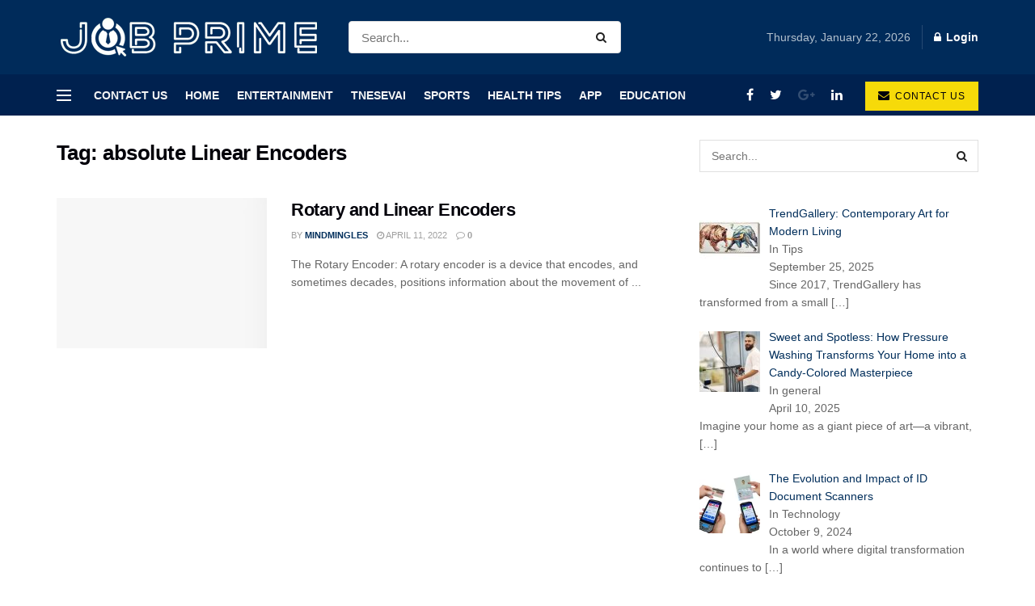

--- FILE ---
content_type: text/html; charset=UTF-8
request_url: https://jobprime.in/tag/absolute-linear-encoders/
body_size: 66190
content:
<!doctype html>
<!--[if lt IE 7]><html class="no-js lt-ie9 lt-ie8 lt-ie7" lang="en-US"> <![endif]-->
<!--[if IE 7]><html class="no-js lt-ie9 lt-ie8" lang="en-US"> <![endif]-->
<!--[if IE 8]><html class="no-js lt-ie9" lang="en-US"> <![endif]-->
<!--[if IE 9]><html class="no-js lt-ie10" lang="en-US"> <![endif]-->
<!--[if gt IE 8]><!--><html class="no-js" lang="en-US"> <!--<![endif]--><head><script data-no-optimize="1">var litespeed_docref=sessionStorage.getItem("litespeed_docref");litespeed_docref&&(Object.defineProperty(document,"referrer",{get:function(){return litespeed_docref}}),sessionStorage.removeItem("litespeed_docref"));</script> <meta http-equiv="Content-Type" content="text/html; charset=UTF-8" /><meta name='viewport' content='width=device-width, initial-scale=1, user-scalable=yes' /><link rel="profile" href="https://gmpg.org/xfn/11" /><link rel="pingback" href="https://jobprime.in/xmlrpc.php" /><meta name='robots' content='index, follow, max-image-preview:large, max-snippet:-1, max-video-preview:-1' /><title>absolute Linear Encoders Archives - JobPrime</title><link rel="canonical" href="https://jobprime.in/tag/absolute-linear-encoders/" /><meta property="og:locale" content="en_US" /><meta property="og:type" content="article" /><meta property="og:title" content="absolute Linear Encoders Archives - JobPrime" /><meta property="og:url" content="https://jobprime.in/tag/absolute-linear-encoders/" /><meta property="og:site_name" content="JobPrime" /><meta name="twitter:card" content="summary_large_image" /> <script type="application/ld+json" class="yoast-schema-graph">{"@context":"https://schema.org","@graph":[{"@type":"CollectionPage","@id":"https://jobprime.in/tag/absolute-linear-encoders/","url":"https://jobprime.in/tag/absolute-linear-encoders/","name":"absolute Linear Encoders Archives - JobPrime","isPartOf":{"@id":"https://jobprime.in/#website"},"primaryImageOfPage":{"@id":"https://jobprime.in/tag/absolute-linear-encoders/#primaryimage"},"image":{"@id":"https://jobprime.in/tag/absolute-linear-encoders/#primaryimage"},"thumbnailUrl":"https://jobprime.in/wp-content/uploads/2022/01/rotary-and-linear-position-encoders.png","breadcrumb":{"@id":"https://jobprime.in/tag/absolute-linear-encoders/#breadcrumb"},"inLanguage":"en-US"},{"@type":"ImageObject","inLanguage":"en-US","@id":"https://jobprime.in/tag/absolute-linear-encoders/#primaryimage","url":"https://jobprime.in/wp-content/uploads/2022/01/rotary-and-linear-position-encoders.png","contentUrl":"https://jobprime.in/wp-content/uploads/2022/01/rotary-and-linear-position-encoders.png","width":438,"height":388,"caption":"Linear Encoders"},{"@type":"BreadcrumbList","@id":"https://jobprime.in/tag/absolute-linear-encoders/#breadcrumb","itemListElement":[{"@type":"ListItem","position":1,"name":"Home","item":"https://jobprime.in/"},{"@type":"ListItem","position":2,"name":"absolute Linear Encoders"}]},{"@type":"WebSite","@id":"https://jobprime.in/#website","url":"https://jobprime.in/","name":"JobPrime","description":"Daily News Updates","publisher":{"@id":"https://jobprime.in/#/schema/person/08ac42409cb1265c29ad2ccac202dfb3"},"potentialAction":[{"@type":"SearchAction","target":{"@type":"EntryPoint","urlTemplate":"https://jobprime.in/?s={search_term_string}"},"query-input":{"@type":"PropertyValueSpecification","valueRequired":true,"valueName":"search_term_string"}}],"inLanguage":"en-US"},{"@type":["Person","Organization"],"@id":"https://jobprime.in/#/schema/person/08ac42409cb1265c29ad2ccac202dfb3","name":"jobprime","image":{"@type":"ImageObject","inLanguage":"en-US","@id":"https://jobprime.in/#/schema/person/image/","url":"https://jobprime.in/wp-content/litespeed/avatar/56b2d0247cf6dcb874f04e9068b6a6cb.jpg?ver=1768815873","contentUrl":"https://jobprime.in/wp-content/litespeed/avatar/56b2d0247cf6dcb874f04e9068b6a6cb.jpg?ver=1768815873","caption":"jobprime"},"logo":{"@id":"https://jobprime.in/#/schema/person/image/"}}]}</script> <link rel='dns-prefetch' href='//fonts.googleapis.com' /><link rel='preconnect' href='https://fonts.gstatic.com' /><link rel="alternate" type="application/rss+xml" title="JobPrime &raquo; Feed" href="https://jobprime.in/feed/" /><link rel="alternate" type="application/rss+xml" title="JobPrime &raquo; absolute Linear Encoders Tag Feed" href="https://jobprime.in/tag/absolute-linear-encoders/feed/" /><link data-optimized="2" rel="stylesheet" href="https://jobprime.in/wp-content/litespeed/css/7cb0cd068dfd611994a5ad8c197691b1.css?ver=69f86" /> <script type="litespeed/javascript" data-src="https://jobprime.in/wp-includes/js/jquery/jquery.min.js" id="jquery-core-js"></script> <link rel="https://api.w.org/" href="https://jobprime.in/wp-json/" /><link rel="alternate" title="JSON" type="application/json" href="https://jobprime.in/wp-json/wp/v2/tags/5517" /><link rel="EditURI" type="application/rsd+xml" title="RSD" href="https://jobprime.in/xmlrpc.php?rsd" /><meta name="generator" content="WordPress 6.9" /><meta name="generator" content="Elementor 3.34.2; features: additional_custom_breakpoints; settings: css_print_method-external, google_font-enabled, font_display-auto">
 <script type="litespeed/javascript" data-src="https://www.googletagmanager.com/gtag/js?id=G-NPMFX4D3LD"></script> <script type="litespeed/javascript">window.dataLayer=window.dataLayer||[];function gtag(){dataLayer.push(arguments)}
gtag('js',new Date());gtag('config','G-NPMFX4D3LD')</script><link rel="icon" href="https://jobprime.in/wp-content/uploads/2024/03/cropped-Capture-32x32.png" sizes="32x32" /><link rel="icon" href="https://jobprime.in/wp-content/uploads/2024/03/cropped-Capture-192x192.png" sizes="192x192" /><link rel="apple-touch-icon" href="https://jobprime.in/wp-content/uploads/2024/03/cropped-Capture-180x180.png" /><meta name="msapplication-TileImage" content="https://jobprime.in/wp-content/uploads/2024/03/cropped-Capture-270x270.png" /> <script type="litespeed/javascript">window.dataLayer=window.dataLayer||[];function gtag(){dataLayer.push(arguments)}
gtag('js',new Date());gtag('config','G-2BS2V2DEST')</script>  <script type="litespeed/javascript" data-src="https://www.googletagmanager.com/gtag/js?id=G-2BS2V2DEST"></script> <script type="litespeed/javascript">window.dataLayer=window.dataLayer||[];function gtag(){dataLayer.push(arguments)}
gtag('js',new Date());gtag('config','G-2BS2V2DEST')</script> <script type="litespeed/javascript" data-src="https://pagead2.googlesyndication.com/pagead/js/adsbygoogle.js?client=ca-pub-6197983222879835" crossorigin="anonymous"></script> </head><body class="archive tag tag-absolute-linear-encoders tag-5517 wp-embed-responsive wp-theme-jnews wp-child-theme-jnews-child aawp-custom gutentor-active jeg_toggle_dark jnews jsc_normal elementor-default elementor-kit-17404"><div class="jeg_ad jeg_ad_top jnews_header_top_ads"><div class='ads-wrapper  '></div></div><div class="jeg_viewport"><div class="jeg_header_wrapper"><div class="jeg_header_instagram_wrapper"></div><div class="jeg_header normal"><div class="jeg_midbar jeg_container dark"><div class="container"><div class="jeg_nav_row"><div class="jeg_nav_col jeg_nav_left jeg_nav_grow"><div class="item_wrap jeg_nav_alignleft"><div class="jeg_nav_item jeg_logo jeg_desktop_logo"><div class="site-title">
<a href="https://jobprime.in/" style="padding: 0 0px 0px 0px;">
<img data-lazyloaded="1" src="[data-uri]" width="326" height="60" class='jeg_logo_img' data-src="https://jobprime.in/wp-content/uploads/2021/07/Job-Prime-Logo-Small-min.png.webp"  alt="JobPrime"data-light-src="https://jobprime.in/wp-content/uploads/2021/07/Job-Prime-Logo-Small-min.png" data-light-srcset="https://jobprime.in/wp-content/uploads/2021/07/Job-Prime-Logo-Small-min.png 1x,  2x" data-dark-src="https://jobprime.in/wp-content/uploads/2021/07/Job-Prime-Logo-Small-min.png" data-dark-srcset="https://jobprime.in/wp-content/uploads/2021/07/Job-Prime-Logo-Small-min.png 1x,  2x">	    	</a></div></div><div class="jeg_nav_item jeg_nav_search"><div class="jeg_search_wrapper jeg_search_no_expand rounded">
<a href="#" class="jeg_search_toggle"><i class="fa fa-search"></i></a><form action="https://jobprime.in/" method="get" class="jeg_search_form" target="_top">
<input name="s" class="jeg_search_input" placeholder="Search..." type="text" value="" autocomplete="off">
<button aria-label="Search Button" type="submit" class="jeg_search_button btn"><i class="fa fa-search"></i></button></form><div class="jeg_search_result jeg_search_hide with_result"><div class="search-result-wrapper"></div><div class="search-link search-noresult">
No Result</div><div class="search-link search-all-button">
<i class="fa fa-search"></i> View All Result</div></div></div></div></div></div><div class="jeg_nav_col jeg_nav_center jeg_nav_normal"><div class="item_wrap jeg_nav_aligncenter"></div></div><div class="jeg_nav_col jeg_nav_right jeg_nav_normal"><div class="item_wrap jeg_nav_alignleft"><div class="jeg_nav_item jeg_top_date">
Thursday, January 22, 2026</div><div class="jeg_separator separator4"></div><div class="jeg_nav_item jeg_nav_account"><ul class="jeg_accountlink jeg_menu"><li><a href="#jeg_loginform" class="jeg_popuplink"><i class="fa fa-lock"></i> Login</a></li></ul></div></div></div></div></div></div><div class="jeg_bottombar jeg_navbar jeg_container jeg_navbar_wrapper jeg_navbar_normal jeg_navbar_dark"><div class="container"><div class="jeg_nav_row"><div class="jeg_nav_col jeg_nav_left jeg_nav_grow"><div class="item_wrap jeg_nav_alignleft"><div class="jeg_nav_item jeg_nav_icon">
<a href="#" class="toggle_btn jeg_mobile_toggle">
<span></span><span></span><span></span>
</a></div><div class="jeg_nav_item jeg_main_menu_wrapper"><div class="jeg_mainmenu_wrap"><ul class="jeg_menu jeg_main_menu jeg_menu_style_5" data-animation="animate"><li id="menu-item-17393" class="menu-item menu-item-type-post_type menu-item-object-page menu-item-17393 bgnav" data-item-row="default" ><a href="https://jobprime.in/contact-us/">Contact Us</a></li><li id="menu-item-17573" class="menu-item menu-item-type-post_type menu-item-object-page menu-item-home menu-item-17573 bgnav" data-item-row="default" ><a href="https://jobprime.in/">Home</a></li><li id="menu-item-904" class="menu-item menu-item-type-taxonomy menu-item-object-category menu-item-has-children menu-item-904 bgnav" data-item-row="default" ><a href="https://jobprime.in/category/entertainment/">Entertainment</a><ul class="sub-menu"><li id="menu-item-11042" class="menu-item menu-item-type-taxonomy menu-item-object-category menu-item-11042 bgnav" data-item-row="default" ><a href="https://jobprime.in/category/biography/">Biography</a></li><li id="menu-item-22829" class="menu-item menu-item-type-taxonomy menu-item-object-category menu-item-22829 bgnav" data-item-row="default" ><a href="https://jobprime.in/category/lyrics/">Lyrics</a></li><li id="menu-item-22831" class="menu-item menu-item-type-taxonomy menu-item-object-category menu-item-22831 bgnav" data-item-row="default" ><a href="https://jobprime.in/category/sports/">Sports</a></li><li id="menu-item-22836" class="menu-item menu-item-type-taxonomy menu-item-object-category menu-item-22836 bgnav" data-item-row="default" ><a href="https://jobprime.in/category/web-series/">Web Series</a></li></ul></li><li id="menu-item-2171" class="menu-item menu-item-type-taxonomy menu-item-object-category menu-item-has-children menu-item-2171 bgnav" data-item-row="default" ><a href="https://jobprime.in/category/tnesevai/">Tnesevai</a><ul class="sub-menu"><li id="menu-item-2172" class="menu-item menu-item-type-taxonomy menu-item-object-category menu-item-2172 bgnav" data-item-row="default" ><a href="https://jobprime.in/category/tnesevai/patta-chitta/">Patta Chitta</a></li><li id="menu-item-2173" class="menu-item menu-item-type-taxonomy menu-item-object-category menu-item-2173 bgnav" data-item-row="default" ><a href="https://jobprime.in/category/tnesevai/school-textbooks/">School Textbooks</a></li><li id="menu-item-2174" class="menu-item menu-item-type-taxonomy menu-item-object-category menu-item-2174 bgnav" data-item-row="default" ><a href="https://jobprime.in/category/tnesevai/guideline-value/">Guideline Value</a></li><li id="menu-item-2176" class="menu-item menu-item-type-taxonomy menu-item-object-category menu-item-2176 bgnav" data-item-row="default" ><a href="https://jobprime.in/category/tnesevai/ec-online/">EC Online</a></li><li id="menu-item-2175" class="menu-item menu-item-type-taxonomy menu-item-object-category menu-item-2175 bgnav" data-item-row="default" ><a href="https://jobprime.in/category/tnesevai/tnpds/">Tnpds</a></li></ul></li><li id="menu-item-11045" class="menu-item menu-item-type-taxonomy menu-item-object-category menu-item-has-children menu-item-11045 bgnav" data-item-row="default" ><a href="https://jobprime.in/category/sports/">Sports</a><ul class="sub-menu"><li id="menu-item-2177" class="menu-item menu-item-type-taxonomy menu-item-object-category menu-item-2177 bgnav" data-item-row="default" ><a href="https://jobprime.in/category/ipl-2/">IPL</a></li></ul></li><li id="menu-item-11044" class="menu-item menu-item-type-taxonomy menu-item-object-category menu-item-11044 bgnav" data-item-row="default" ><a href="https://jobprime.in/category/health-tips/">Health Tips</a></li><li id="menu-item-22823" class="menu-item menu-item-type-taxonomy menu-item-object-category menu-item-22823 bgnav" data-item-row="default" ><a href="https://jobprime.in/category/app/">App</a></li><li id="menu-item-22827" class="menu-item menu-item-type-taxonomy menu-item-object-category menu-item-has-children menu-item-22827 bgnav" data-item-row="default" ><a href="https://jobprime.in/category/education/">Education</a><ul class="sub-menu"><li id="menu-item-22826" class="menu-item menu-item-type-taxonomy menu-item-object-category menu-item-22826 bgnav" data-item-row="default" ><a href="https://jobprime.in/category/digital-marketing/">Digital Marketing</a></li><li id="menu-item-22830" class="menu-item menu-item-type-taxonomy menu-item-object-category menu-item-22830 bgnav" data-item-row="default" ><a href="https://jobprime.in/category/misc/">Misc</a></li><li id="menu-item-22825" class="menu-item menu-item-type-taxonomy menu-item-object-category menu-item-22825 bgnav" data-item-row="default" ><a href="https://jobprime.in/category/business/">Business</a></li><li id="menu-item-22832" class="menu-item menu-item-type-taxonomy menu-item-object-category menu-item-22832 bgnav" data-item-row="default" ><a href="https://jobprime.in/category/tech/">Tech</a></li><li id="menu-item-22833" class="menu-item menu-item-type-taxonomy menu-item-object-category menu-item-22833 bgnav" data-item-row="default" ><a href="https://jobprime.in/category/technology/">Technology</a></li><li id="menu-item-22834" class="menu-item menu-item-type-taxonomy menu-item-object-category menu-item-22834 bgnav" data-item-row="default" ><a href="https://jobprime.in/category/tips/">Tips</a></li><li id="menu-item-22837" class="menu-item menu-item-type-taxonomy menu-item-object-category menu-item-22837 bgnav" data-item-row="default" ><a href="https://jobprime.in/category/world/">World</a></li></ul></li></ul></div></div></div></div><div class="jeg_nav_col jeg_nav_center jeg_nav_normal"><div class="item_wrap jeg_nav_aligncenter"></div></div><div class="jeg_nav_col jeg_nav_right jeg_nav_normal"><div class="item_wrap jeg_nav_alignright"><div
class="jeg_nav_item socials_widget jeg_social_icon_block nobg">
<a href="https://www.facebook.com/jegtheme/" target='_blank' rel='external noopener nofollow' class="jeg_facebook"><i class="fa fa-facebook"></i> </a><a href="https://twitter.com/jegtheme" target='_blank' rel='external noopener nofollow' class="jeg_twitter"><i class="fa fa-twitter"></i> </a><a href="https://plus.google.com/ Jegtheme" target='_blank' rel='external noopener nofollow' class="jeg_google-plus removed"><i class="fa fa-google-plus"></i> </a><a href="https://www.linkedin.com/" target='_blank' rel='external noopener nofollow' class="jeg_linkedin"><i class="fa fa-linkedin"></i> </a></div><div class="jeg_nav_item jeg_button_1">
<a href="https://jobprime.in/contact-us/"
class="btn default "
target="_self">
<i class="fa fa-envelope"></i>
Contact Us		</a></div></div></div></div></div></div></div></div><div class="jeg_header_sticky"><div class="sticky_blankspace"></div><div class="jeg_header normal"><div class="jeg_container"><div data-mode="scroll" class="jeg_stickybar jeg_navbar jeg_navbar_wrapper jeg_navbar_normal jeg_navbar_dark"><div class="container"><div class="jeg_nav_row"><div class="jeg_nav_col jeg_nav_left jeg_nav_grow"><div class="item_wrap jeg_nav_alignleft"><div class="jeg_nav_item jeg_logo"><div class="site-title">
<a href="https://jobprime.in/">
<img data-lazyloaded="1" src="[data-uri]" width="326" height="60" class='jeg_logo_img' data-src="https://jobprime.in/wp-content/uploads/2021/07/Job-Prime-Logo-Small-min.png.webp"  alt="JobPrime"data-light-src="https://jobprime.in/wp-content/uploads/2021/07/Job-Prime-Logo-Small-min.png" data-light-srcset="https://jobprime.in/wp-content/uploads/2021/07/Job-Prime-Logo-Small-min.png 1x,  2x" data-dark-src="https://jobprime.in/wp-content/uploads/2021/07/Job-Prime-Logo-Small-min.png" data-dark-srcset="https://jobprime.in/wp-content/uploads/2021/07/Job-Prime-Logo-Small-min.png 1x,  2x">    	</a></div></div><div class="jeg_nav_item jeg_main_menu_wrapper"><div class="jeg_mainmenu_wrap"><ul class="jeg_menu jeg_main_menu jeg_menu_style_5" data-animation="animate"><li id="menu-item-17393" class="menu-item menu-item-type-post_type menu-item-object-page menu-item-17393 bgnav" data-item-row="default" ><a href="https://jobprime.in/contact-us/">Contact Us</a></li><li id="menu-item-17573" class="menu-item menu-item-type-post_type menu-item-object-page menu-item-home menu-item-17573 bgnav" data-item-row="default" ><a href="https://jobprime.in/">Home</a></li><li id="menu-item-904" class="menu-item menu-item-type-taxonomy menu-item-object-category menu-item-has-children menu-item-904 bgnav" data-item-row="default" ><a href="https://jobprime.in/category/entertainment/">Entertainment</a><ul class="sub-menu"><li id="menu-item-11042" class="menu-item menu-item-type-taxonomy menu-item-object-category menu-item-11042 bgnav" data-item-row="default" ><a href="https://jobprime.in/category/biography/">Biography</a></li><li id="menu-item-22829" class="menu-item menu-item-type-taxonomy menu-item-object-category menu-item-22829 bgnav" data-item-row="default" ><a href="https://jobprime.in/category/lyrics/">Lyrics</a></li><li id="menu-item-22831" class="menu-item menu-item-type-taxonomy menu-item-object-category menu-item-22831 bgnav" data-item-row="default" ><a href="https://jobprime.in/category/sports/">Sports</a></li><li id="menu-item-22836" class="menu-item menu-item-type-taxonomy menu-item-object-category menu-item-22836 bgnav" data-item-row="default" ><a href="https://jobprime.in/category/web-series/">Web Series</a></li></ul></li><li id="menu-item-2171" class="menu-item menu-item-type-taxonomy menu-item-object-category menu-item-has-children menu-item-2171 bgnav" data-item-row="default" ><a href="https://jobprime.in/category/tnesevai/">Tnesevai</a><ul class="sub-menu"><li id="menu-item-2172" class="menu-item menu-item-type-taxonomy menu-item-object-category menu-item-2172 bgnav" data-item-row="default" ><a href="https://jobprime.in/category/tnesevai/patta-chitta/">Patta Chitta</a></li><li id="menu-item-2173" class="menu-item menu-item-type-taxonomy menu-item-object-category menu-item-2173 bgnav" data-item-row="default" ><a href="https://jobprime.in/category/tnesevai/school-textbooks/">School Textbooks</a></li><li id="menu-item-2174" class="menu-item menu-item-type-taxonomy menu-item-object-category menu-item-2174 bgnav" data-item-row="default" ><a href="https://jobprime.in/category/tnesevai/guideline-value/">Guideline Value</a></li><li id="menu-item-2176" class="menu-item menu-item-type-taxonomy menu-item-object-category menu-item-2176 bgnav" data-item-row="default" ><a href="https://jobprime.in/category/tnesevai/ec-online/">EC Online</a></li><li id="menu-item-2175" class="menu-item menu-item-type-taxonomy menu-item-object-category menu-item-2175 bgnav" data-item-row="default" ><a href="https://jobprime.in/category/tnesevai/tnpds/">Tnpds</a></li></ul></li><li id="menu-item-11045" class="menu-item menu-item-type-taxonomy menu-item-object-category menu-item-has-children menu-item-11045 bgnav" data-item-row="default" ><a href="https://jobprime.in/category/sports/">Sports</a><ul class="sub-menu"><li id="menu-item-2177" class="menu-item menu-item-type-taxonomy menu-item-object-category menu-item-2177 bgnav" data-item-row="default" ><a href="https://jobprime.in/category/ipl-2/">IPL</a></li></ul></li><li id="menu-item-11044" class="menu-item menu-item-type-taxonomy menu-item-object-category menu-item-11044 bgnav" data-item-row="default" ><a href="https://jobprime.in/category/health-tips/">Health Tips</a></li><li id="menu-item-22823" class="menu-item menu-item-type-taxonomy menu-item-object-category menu-item-22823 bgnav" data-item-row="default" ><a href="https://jobprime.in/category/app/">App</a></li><li id="menu-item-22827" class="menu-item menu-item-type-taxonomy menu-item-object-category menu-item-has-children menu-item-22827 bgnav" data-item-row="default" ><a href="https://jobprime.in/category/education/">Education</a><ul class="sub-menu"><li id="menu-item-22826" class="menu-item menu-item-type-taxonomy menu-item-object-category menu-item-22826 bgnav" data-item-row="default" ><a href="https://jobprime.in/category/digital-marketing/">Digital Marketing</a></li><li id="menu-item-22830" class="menu-item menu-item-type-taxonomy menu-item-object-category menu-item-22830 bgnav" data-item-row="default" ><a href="https://jobprime.in/category/misc/">Misc</a></li><li id="menu-item-22825" class="menu-item menu-item-type-taxonomy menu-item-object-category menu-item-22825 bgnav" data-item-row="default" ><a href="https://jobprime.in/category/business/">Business</a></li><li id="menu-item-22832" class="menu-item menu-item-type-taxonomy menu-item-object-category menu-item-22832 bgnav" data-item-row="default" ><a href="https://jobprime.in/category/tech/">Tech</a></li><li id="menu-item-22833" class="menu-item menu-item-type-taxonomy menu-item-object-category menu-item-22833 bgnav" data-item-row="default" ><a href="https://jobprime.in/category/technology/">Technology</a></li><li id="menu-item-22834" class="menu-item menu-item-type-taxonomy menu-item-object-category menu-item-22834 bgnav" data-item-row="default" ><a href="https://jobprime.in/category/tips/">Tips</a></li><li id="menu-item-22837" class="menu-item menu-item-type-taxonomy menu-item-object-category menu-item-22837 bgnav" data-item-row="default" ><a href="https://jobprime.in/category/world/">World</a></li></ul></li></ul></div></div></div></div><div class="jeg_nav_col jeg_nav_center jeg_nav_normal"><div class="item_wrap jeg_nav_aligncenter"></div></div><div class="jeg_nav_col jeg_nav_right jeg_nav_normal"><div class="item_wrap jeg_nav_alignright"><div class="jeg_nav_item jeg_search_wrapper search_icon jeg_search_popup_expand">
<a href="#" class="jeg_search_toggle"><i class="fa fa-search"></i></a><form action="https://jobprime.in/" method="get" class="jeg_search_form" target="_top">
<input name="s" class="jeg_search_input" placeholder="Search..." type="text" value="" autocomplete="off">
<button aria-label="Search Button" type="submit" class="jeg_search_button btn"><i class="fa fa-search"></i></button></form><div class="jeg_search_result jeg_search_hide with_result"><div class="search-result-wrapper"></div><div class="search-link search-noresult">
No Result</div><div class="search-link search-all-button">
<i class="fa fa-search"></i> View All Result</div></div></div></div></div></div></div></div></div></div></div><div class="jeg_navbar_mobile_wrapper"><div class="jeg_navbar_mobile" data-mode="scroll"><div class="jeg_mobile_bottombar jeg_mobile_midbar jeg_container dark"><div class="container"><div class="jeg_nav_row"><div class="jeg_nav_col jeg_nav_left jeg_nav_normal"><div class="item_wrap jeg_nav_alignleft"><div class="jeg_nav_item">
<a href="#" class="toggle_btn jeg_mobile_toggle"><i class="fa fa-bars"></i></a></div></div></div><div class="jeg_nav_col jeg_nav_center jeg_nav_grow"><div class="item_wrap jeg_nav_aligncenter"><div class="jeg_nav_item jeg_mobile_logo"><div class="site-title">
<a href="https://jobprime.in/">
<img data-lazyloaded="1" src="[data-uri]" width="326" height="60" class='jeg_logo_img' data-src="https://jobprime.in/wp-content/uploads/2021/07/Job-Prime-Logo-Small-min.png.webp"  alt="JobPrime"data-light-src="https://jobprime.in/wp-content/uploads/2021/07/Job-Prime-Logo-Small-min.png" data-light-srcset="https://jobprime.in/wp-content/uploads/2021/07/Job-Prime-Logo-Small-min.png 1x,  2x" data-dark-src="https://jobprime.in/wp-content/uploads/2021/07/Job-Prime-Logo-Small-min.png" data-dark-srcset="https://jobprime.in/wp-content/uploads/2021/07/Job-Prime-Logo-Small-min.png 1x,  2x">		    </a></div></div></div></div><div class="jeg_nav_col jeg_nav_right jeg_nav_normal"><div class="item_wrap jeg_nav_alignright"><div class="jeg_nav_item jeg_search_wrapper jeg_search_popup_expand">
<a href="#" class="jeg_search_toggle"><i class="fa fa-search"></i></a><form action="https://jobprime.in/" method="get" class="jeg_search_form" target="_top">
<input name="s" class="jeg_search_input" placeholder="Search..." type="text" value="" autocomplete="off">
<button aria-label="Search Button" type="submit" class="jeg_search_button btn"><i class="fa fa-search"></i></button></form><div class="jeg_search_result jeg_search_hide with_result"><div class="search-result-wrapper"></div><div class="search-link search-noresult">
No Result</div><div class="search-link search-all-button">
<i class="fa fa-search"></i> View All Result</div></div></div></div></div></div></div></div></div><div class="sticky_blankspace" style="height: 60px;"></div></div><div class="jeg_main "><div class="jeg_container"><div class="jeg_content"><div class="jeg_section"><div class="container"><div class="jeg_ad jeg_archive jnews_archive_above_content_ads "><div class='ads-wrapper  '></div></div><div class="jeg_cat_content row"><div class="jeg_main_content col-sm-8"><div class="jeg_inner_content"><div class="jeg_archive_header"><h1 class="jeg_archive_title">Tag: <span>absolute Linear Encoders</span></h1></div><div class="jnews_archive_content_wrapper"><div class="jeg_module_hook jnews_module_17885_0_6971fe2992195" data-unique="jnews_module_17885_0_6971fe2992195"><div class="jeg_postblock_3 jeg_postblock jeg_col_2o3"><div class="jeg_block_container"><div class="jeg_posts jeg_load_more_flag"><article class="jeg_post jeg_pl_md_2 format-standard"><div class="jeg_thumb">
<a href="https://jobprime.in/rotary-and-linear-encoders/"><div class="thumbnail-container animate-lazy  size-715 "><img loading="lazy" width="350" height="250" src="https://jobprime.in/wp-content/themes/jnews/assets/img/jeg-empty.png.webp" class="attachment-jnews-350x250 size-jnews-350x250 lazyload wp-post-image" alt="Linear Encoders" decoding="async" sizes="(max-width: 350px) 100vw, 350px" data-src="https://jobprime.in/wp-content/uploads/2022/01/rotary-and-linear-position-encoders-350x250.png" data-srcset="https://jobprime.in/wp-content/uploads/2022/01/rotary-and-linear-position-encoders-350x250.png 350w, https://jobprime.in/wp-content/uploads/2022/01/rotary-and-linear-position-encoders-120x86.png 120w" data-sizes="auto" data-expand="700" /></div></a></div><div class="jeg_postblock_content"><h3 class="jeg_post_title">
<a href="https://jobprime.in/rotary-and-linear-encoders/">Rotary and Linear Encoders</a></h3><div class="jeg_post_meta"><div class="jeg_meta_author"><span class="by">by</span> <a href="https://jobprime.in/author/mindmingles/">mindmingles</a></div><div class="jeg_meta_date"><a href="https://jobprime.in/rotary-and-linear-encoders/"><i class="fa fa-clock-o"></i> April 11, 2022</a></div><div class="jeg_meta_comment"><a href="https://jobprime.in/rotary-and-linear-encoders/#comments" ><i class="fa fa-comment-o"></i> 0 </a></div></div><div class="jeg_post_excerpt"><p>The Rotary Encoder: A rotary encoder is a device that encodes, and sometimes decades, positions information about the movement of ...</p></div></div></article></div></div></div></div></div></div></div><div class="jeg_sidebar left jeg_sticky_sidebar col-sm-4"><div class="widget widget_search jeg_search_wrapper" id="search-3"><form action="https://jobprime.in/" method="get" class="jeg_search_form" target="_top">
<input name="s" class="jeg_search_input" placeholder="Search..." type="text" value="" autocomplete="off">
<button aria-label="Search Button" type="submit" class="jeg_search_button btn"><i class="fa fa-search"></i></button></form><div class="jeg_search_result jeg_search_hide with_result"><div class="search-result-wrapper"></div><div class="search-link search-noresult">
No Result</div><div class="search-link search-all-button">
<i class="fa fa-search"></i> View All Result</div></div></div><div class="widget recent-posts-widget-with-thumbnails" id="recent-posts-widget-with-thumbnails-3"><div id="rpwwt-recent-posts-widget-with-thumbnails-3" class="rpwwt-widget"><ul><li><a href="https://jobprime.in/trendgallery-contemporary-art-for-modern-living/"><img data-lazyloaded="1" src="[data-uri]" loading="lazy" width="75" height="75" data-src="https://jobprime.in/wp-content/uploads/2025/09/Living1-75x75.jpg" class="attachment-75x75 size-75x75 wp-post-image" alt="" decoding="async" data-srcset="https://jobprime.in/wp-content/uploads/2025/09/Living1-75x75.jpg 75w, https://jobprime.in/wp-content/uploads/2025/09/Living1-300x297.jpg 300w, https://jobprime.in/wp-content/uploads/2025/09/Living1-150x150.jpg 150w, https://jobprime.in/wp-content/uploads/2025/09/Living1-350x350.jpg 350w, https://jobprime.in/wp-content/uploads/2025/09/Living1.jpg 512w" data-sizes="(max-width: 75px) 100vw, 75px" /><span class="rpwwt-post-title">TrendGallery: Contemporary Art for Modern Living</span></a><div class="rpwwt-post-categories">In Tips</div><div class="rpwwt-post-date">September 25, 2025</div><div class="rpwwt-post-excerpt">Since 2017, TrendGallery has transformed from a small <span class="rpwwt-post-excerpt-more"> […]</span></div></li><li><a href="https://jobprime.in/sweet-and-spotless-how-pressure-washing-transforms-your-home-into-a-candy-colored-masterpiece/"><img data-lazyloaded="1" src="[data-uri]" loading="lazy" width="75" height="75" data-src="https://jobprime.in/wp-content/uploads/2025/04/this-expert-pressure-washing-service-75x75.jpg" class="attachment-75x75 size-75x75 wp-post-image" alt="this expert pressure washing service" decoding="async" data-srcset="https://jobprime.in/wp-content/uploads/2025/04/this-expert-pressure-washing-service-75x75.jpg 75w, https://jobprime.in/wp-content/uploads/2025/04/this-expert-pressure-washing-service-150x150.jpg 150w, https://jobprime.in/wp-content/uploads/2025/04/this-expert-pressure-washing-service-350x350.jpg 350w" data-sizes="(max-width: 75px) 100vw, 75px" /><span class="rpwwt-post-title">Sweet and Spotless: How Pressure Washing Transforms Your Home into a Candy-Colored Masterpiece</span></a><div class="rpwwt-post-categories">In general</div><div class="rpwwt-post-date">April 10, 2025</div><div class="rpwwt-post-excerpt">Imagine your home as a giant piece of art—a vibrant, <span class="rpwwt-post-excerpt-more"> […]</span></div></li><li><a href="https://jobprime.in/the-evolution-and-impact-of-id-document-scanners/"><img data-lazyloaded="1" src="[data-uri]" loading="lazy" width="75" height="75" data-src="https://jobprime.in/wp-content/uploads/2024/10/ID-Document-Scanners-75x75.webp" class="attachment-75x75 size-75x75 wp-post-image" alt="" decoding="async" data-srcset="https://jobprime.in/wp-content/uploads/2024/10/ID-Document-Scanners-75x75.webp 75w, https://jobprime.in/wp-content/uploads/2024/10/ID-Document-Scanners-150x150.webp 150w, https://jobprime.in/wp-content/uploads/2024/10/ID-Document-Scanners-350x343.webp 350w" data-sizes="(max-width: 75px) 100vw, 75px" /><span class="rpwwt-post-title">The Evolution and Impact of ID Document Scanners</span></a><div class="rpwwt-post-categories">In Technology</div><div class="rpwwt-post-date">October 9, 2024</div><div class="rpwwt-post-excerpt">In a world where digital transformation continues to <span class="rpwwt-post-excerpt-more"> […]</span></div></li><li><a href="https://jobprime.in/all-you-need-to-know-about-tyre-protection-coverage-in-car-insurance/"><img data-lazyloaded="1" src="[data-uri]" loading="lazy" width="75" height="75" data-src="https://jobprime.in/wp-content/uploads/2024/08/Car-Insurance-75x75.jpg" class="attachment-75x75 size-75x75 wp-post-image" alt="" decoding="async" data-srcset="https://jobprime.in/wp-content/uploads/2024/08/Car-Insurance-75x75.jpg 75w, https://jobprime.in/wp-content/uploads/2024/08/Car-Insurance-150x150.jpg 150w, https://jobprime.in/wp-content/uploads/2024/08/Car-Insurance-350x350.jpg 350w" data-sizes="(max-width: 75px) 100vw, 75px" /><span class="rpwwt-post-title"> All You Need to Know About Tyre Protection Coverage in Car Insurance</span></a><div class="rpwwt-post-categories">In Insurance</div><div class="rpwwt-post-date">August 1, 2024</div><div class="rpwwt-post-excerpt">Indian roads can be tough on your car, especially the <span class="rpwwt-post-excerpt-more"> […]</span></div></li><li><a href="https://jobprime.in/tax-complications-prevent-india-from-catching-up-with-china-in-investment/"><img data-lazyloaded="1" src="[data-uri]" loading="lazy" width="75" height="75" data-src="https://jobprime.in/wp-content/uploads/2024/07/huuhuihi-75x75.jpg" class="attachment-75x75 size-75x75 wp-post-image" alt="" decoding="async" data-srcset="https://jobprime.in/wp-content/uploads/2024/07/huuhuihi-75x75.jpg 75w, https://jobprime.in/wp-content/uploads/2024/07/huuhuihi-150x150.jpg 150w, https://jobprime.in/wp-content/uploads/2024/07/huuhuihi-350x350.jpg 350w" data-sizes="(max-width: 75px) 100vw, 75px" /><span class="rpwwt-post-title">Tax complications prevent India from catching up with China in investment</span></a><div class="rpwwt-post-categories">In Entertainment</div><div class="rpwwt-post-date">July 28, 2024</div><div class="rpwwt-post-excerpt">CEO Insights reports that India is looking to catch up <span class="rpwwt-post-excerpt-more"> […]</span></div></li><li><a href="https://jobprime.in/navigating-the-volatile-stock-market-building-resilience/"><img data-lazyloaded="1" src="[data-uri]" loading="lazy" width="75" height="75" data-src="https://jobprime.in/wp-content/uploads/2024/07/MW-GB819_stocks_ZH_20180116134819-75x75.jpg" class="attachment-75x75 size-75x75 wp-post-image" alt="" decoding="async" data-srcset="https://jobprime.in/wp-content/uploads/2024/07/MW-GB819_stocks_ZH_20180116134819-75x75.jpg 75w, https://jobprime.in/wp-content/uploads/2024/07/MW-GB819_stocks_ZH_20180116134819-150x150.jpg 150w, https://jobprime.in/wp-content/uploads/2024/07/MW-GB819_stocks_ZH_20180116134819-350x350.jpg 350w" data-sizes="(max-width: 75px) 100vw, 75px" /><span class="rpwwt-post-title">Navigating the Volatile Stock Market: Building Resilience</span></a><div class="rpwwt-post-categories">In Business</div><div class="rpwwt-post-date">July 13, 2024</div><div class="rpwwt-post-excerpt">The stocks market is volatile, meaning there is no <span class="rpwwt-post-excerpt-more"> […]</span></div></li><li><a href="https://jobprime.in/transform-your-ride-with-premier-window-tinting-services-in-orlando/"><img data-lazyloaded="1" src="[data-uri]" loading="lazy" width="75" height="75" data-src="https://jobprime.in/wp-content/uploads/2024/07/unnamed-2024-07-12T175744.797-75x75.jpg" class="attachment-75x75 size-75x75 wp-post-image" alt="" decoding="async" data-srcset="https://jobprime.in/wp-content/uploads/2024/07/unnamed-2024-07-12T175744.797-75x75.jpg 75w, https://jobprime.in/wp-content/uploads/2024/07/unnamed-2024-07-12T175744.797-150x150.jpg 150w" data-sizes="(max-width: 75px) 100vw, 75px" /><span class="rpwwt-post-title">Transform Your Ride with Premier Window Tinting Services in Orlando</span></a><div class="rpwwt-post-categories">In Automotive</div><div class="rpwwt-post-date">July 12, 2024</div><div class="rpwwt-post-excerpt">Introduction Window tinting is more than just a <span class="rpwwt-post-excerpt-more"> […]</span></div></li><li><a href="https://jobprime.in/how-to-use-stackable-bands-to-add-style/"><img data-lazyloaded="1" src="[data-uri]" loading="lazy" width="75" height="75" data-src="https://jobprime.in/wp-content/uploads/2024/05/unnamed-84-75x75.jpg" class="attachment-75x75 size-75x75 wp-post-image" alt="Stackable Bands" decoding="async" data-srcset="https://jobprime.in/wp-content/uploads/2024/05/unnamed-84-75x75.jpg 75w, https://jobprime.in/wp-content/uploads/2024/05/unnamed-84-150x150.jpg 150w" data-sizes="(max-width: 75px) 100vw, 75px" /><span class="rpwwt-post-title">How to Use Stackable Bands to Add Style</span></a><div class="rpwwt-post-categories">In Business</div><div class="rpwwt-post-date">May 23, 2024</div><div class="rpwwt-post-excerpt">Introduction To begin, adding stacked bands to your <span class="rpwwt-post-excerpt-more"> […]</span></div></li><li><a href="https://jobprime.in/difference-between-long-term-and-short-term-health-insurance-coverage/"><img data-lazyloaded="1" src="[data-uri]" loading="lazy" width="75" height="75" data-src="https://jobprime.in/wp-content/uploads/2024/04/Understanding-the-Difference-Between-Long-Term-and-Short-Term-Health-Insurance-Coverage-75x75.webp" class="attachment-75x75 size-75x75 wp-post-image" alt="Health Insurance" decoding="async" data-srcset="https://jobprime.in/wp-content/uploads/2024/04/Understanding-the-Difference-Between-Long-Term-and-Short-Term-Health-Insurance-Coverage-75x75.webp 75w, https://jobprime.in/wp-content/uploads/2024/04/Understanding-the-Difference-Between-Long-Term-and-Short-Term-Health-Insurance-Coverage-150x150.webp 150w, https://jobprime.in/wp-content/uploads/2024/04/Understanding-the-Difference-Between-Long-Term-and-Short-Term-Health-Insurance-Coverage-350x350.webp 350w" data-sizes="(max-width: 75px) 100vw, 75px" /><span class="rpwwt-post-title">Understanding the Difference Between Long-Term and Short-Term Health Insurance Coverage</span></a><div class="rpwwt-post-categories">In Insurance</div><div class="rpwwt-post-date">April 20, 2024</div><div class="rpwwt-post-excerpt">When doing health insurance planning, you often have <span class="rpwwt-post-excerpt-more"> […]</span></div></li><li><a href="https://jobprime.in/cool-down-your-home-without-breaking-the-bank-affordable-ac-solutions/"><img data-lazyloaded="1" src="[data-uri]" loading="lazy" width="75" height="75" data-src="https://jobprime.in/wp-content/uploads/2024/04/haier-air-conditioner-ci-1713337753486-75x75.jpg" class="attachment-75x75 size-75x75 wp-post-image" alt="Affordable AC Solutions" decoding="async" data-srcset="https://jobprime.in/wp-content/uploads/2024/04/haier-air-conditioner-ci-1713337753486-75x75.jpg 75w, https://jobprime.in/wp-content/uploads/2024/04/haier-air-conditioner-ci-1713337753486-150x150.jpg 150w, https://jobprime.in/wp-content/uploads/2024/04/haier-air-conditioner-ci-1713337753486-350x350.jpg 350w" data-sizes="(max-width: 75px) 100vw, 75px" /><span class="rpwwt-post-title">Cool Down Your Home Without Breaking the Bank: Affordable AC Solutions</span></a><div class="rpwwt-post-categories">In Tips</div><div class="rpwwt-post-date">April 18, 2024</div><div class="rpwwt-post-excerpt">Who doesn&#8217;t love a nice, cool escape from the <span class="rpwwt-post-excerpt-more"> […]</span></div></li><li><a href="https://jobprime.in/what-are-the-different-types-of-loans-that-offers-tax-benefits-in-india/"><img data-lazyloaded="1" src="[data-uri]" loading="lazy" width="75" height="75" data-src="https://jobprime.in/wp-content/uploads/2024/03/Loans-75x75.webp" class="attachment-75x75 size-75x75 wp-post-image" alt="" decoding="async" data-srcset="https://jobprime.in/wp-content/uploads/2024/03/Loans-75x75.webp 75w, https://jobprime.in/wp-content/uploads/2024/03/Loans-150x150.webp 150w" data-sizes="(max-width: 75px) 100vw, 75px" /><span class="rpwwt-post-title">What are the Different Types of Loans That Offers Tax Benefits in India?</span></a><div class="rpwwt-post-categories">In Business</div><div class="rpwwt-post-date">March 27, 2024</div><div class="rpwwt-post-excerpt">Understanding the tax benefits of different types of <span class="rpwwt-post-excerpt-more"> […]</span></div></li><li><a href="https://jobprime.in/investing-in-2024-a-comprehensive-guide/"><img data-lazyloaded="1" src="[data-uri]" loading="lazy" width="75" height="75" data-src="https://jobprime.in/wp-content/uploads/2024/03/maxresdefault-2-75x75.jpg" class="attachment-75x75 size-75x75 wp-post-image" alt="Investing in 2024" decoding="async" data-srcset="https://jobprime.in/wp-content/uploads/2024/03/maxresdefault-2-75x75.jpg 75w, https://jobprime.in/wp-content/uploads/2024/03/maxresdefault-2-150x150.jpg 150w, https://jobprime.in/wp-content/uploads/2024/03/maxresdefault-2-350x350.jpg 350w" data-sizes="(max-width: 75px) 100vw, 75px" /><span class="rpwwt-post-title">Investing in 2024: A Comprehensive Guide</span></a><div class="rpwwt-post-categories">In Business</div><div class="rpwwt-post-date">March 1, 2024</div><div class="rpwwt-post-excerpt">As we step into 2024, the world of investing continues <span class="rpwwt-post-excerpt-more"> […]</span></div></li></ul></div></div></div></div></div></div></div><div class="jeg_ad jnews_above_footer_ads "><div class='ads-wrapper  '></div></div></div></div><div class="footer-holder" id="footer" data-id="footer"><div class="jeg_footer jeg_footer_1 dark"><div class="jeg_footer_container jeg_container"><div class="jeg_footer_content"><div class="container"><div class="row"><div class="jeg_footer_primary clearfix"><div class="col-md-4 footer_column"><div class="footer_widget widget_nav_menu" id="nav_menu-3"><div class="jeg_footer_heading jeg_footer_heading_1"><h3 class="jeg_footer_title"><span>Footer Menu</span></h3></div><div class="menu-footer-menu-container"><ul id="menu-footer-menu" class="menu"><li id="menu-item-907" class="menu-item menu-item-type-custom menu-item-object-custom menu-item-907"><a href="https://jobprime.in/sitemap_index.xml">Sitemap</a></li><li id="menu-item-1751" class="menu-item menu-item-type-post_type menu-item-object-page menu-item-1751"><a href="https://jobprime.in/privacy-policy/">Privacy Policy</a></li><li id="menu-item-1750" class="menu-item menu-item-type-post_type menu-item-object-page menu-item-1750"><a href="https://jobprime.in/about/">About Us</a></li></ul></div></div></div><div class="col-md-4 footer_column"></div><div class="col-md-4 footer_column"></div></div></div><div class="jeg_footer_secondary clearfix"><div class="footer_right"><div class="jeg_social_icon_block socials_widget nobg">
<a href="https://www.facebook.com/jegtheme/" target='_blank' rel='external noopener nofollow' class="jeg_facebook"><i class="fa fa-facebook"></i> </a><a href="https://twitter.com/jegtheme" target='_blank' rel='external noopener nofollow' class="jeg_twitter"><i class="fa fa-twitter"></i> </a><a href="https://plus.google.com/ Jegtheme" target='_blank' rel='external noopener nofollow' class="jeg_google-plus removed"><i class="fa fa-google-plus"></i> </a><a href="https://www.linkedin.com/" target='_blank' rel='external noopener nofollow' class="jeg_linkedin"><i class="fa fa-linkedin"></i> </a></div></div><p class="copyright"> Copyright © 2026 All Rights Reserved | Powered by Jobprime <br />geniusupdates1@gmail.com</p></div></div></div></div></div></div><div class="jscroll-to-top">
<a href="#back-to-top" class="jscroll-to-top_link"><i class="fa fa-angle-up"></i></a></div></div><div id="jeg_off_canvas" class="normal">
<a href="#" class="jeg_menu_close"><i class="jegicon-cross"></i></a><div class="jeg_bg_overlay"></div><div class="jeg_mobile_wrapper"><div class="nav_wrap"><div class="item_main"><div class="jeg_aside_item jeg_search_wrapper jeg_search_no_expand rounded">
<a href="#" class="jeg_search_toggle"><i class="fa fa-search"></i></a><form action="https://jobprime.in/" method="get" class="jeg_search_form" target="_top">
<input name="s" class="jeg_search_input" placeholder="Search..." type="text" value="" autocomplete="off">
<button aria-label="Search Button" type="submit" class="jeg_search_button btn"><i class="fa fa-search"></i></button></form><div class="jeg_search_result jeg_search_hide with_result"><div class="search-result-wrapper"></div><div class="search-link search-noresult">
No Result</div><div class="search-link search-all-button">
<i class="fa fa-search"></i> View All Result</div></div></div><div class="jeg_aside_item"><ul class="jeg_mobile_menu"><li class="menu-item menu-item-type-post_type menu-item-object-page menu-item-17393"><a href="https://jobprime.in/contact-us/">Contact Us</a></li><li class="menu-item menu-item-type-post_type menu-item-object-page menu-item-home menu-item-17573"><a href="https://jobprime.in/">Home</a></li><li class="menu-item menu-item-type-taxonomy menu-item-object-category menu-item-has-children menu-item-904"><a href="https://jobprime.in/category/entertainment/">Entertainment</a><ul class="sub-menu"><li class="menu-item menu-item-type-taxonomy menu-item-object-category menu-item-11042"><a href="https://jobprime.in/category/biography/">Biography</a></li><li class="menu-item menu-item-type-taxonomy menu-item-object-category menu-item-22829"><a href="https://jobprime.in/category/lyrics/">Lyrics</a></li><li class="menu-item menu-item-type-taxonomy menu-item-object-category menu-item-22831"><a href="https://jobprime.in/category/sports/">Sports</a></li><li class="menu-item menu-item-type-taxonomy menu-item-object-category menu-item-22836"><a href="https://jobprime.in/category/web-series/">Web Series</a></li></ul></li><li class="menu-item menu-item-type-taxonomy menu-item-object-category menu-item-has-children menu-item-2171"><a href="https://jobprime.in/category/tnesevai/">Tnesevai</a><ul class="sub-menu"><li class="menu-item menu-item-type-taxonomy menu-item-object-category menu-item-2172"><a href="https://jobprime.in/category/tnesevai/patta-chitta/">Patta Chitta</a></li><li class="menu-item menu-item-type-taxonomy menu-item-object-category menu-item-2173"><a href="https://jobprime.in/category/tnesevai/school-textbooks/">School Textbooks</a></li><li class="menu-item menu-item-type-taxonomy menu-item-object-category menu-item-2174"><a href="https://jobprime.in/category/tnesevai/guideline-value/">Guideline Value</a></li><li class="menu-item menu-item-type-taxonomy menu-item-object-category menu-item-2176"><a href="https://jobprime.in/category/tnesevai/ec-online/">EC Online</a></li><li class="menu-item menu-item-type-taxonomy menu-item-object-category menu-item-2175"><a href="https://jobprime.in/category/tnesevai/tnpds/">Tnpds</a></li></ul></li><li class="menu-item menu-item-type-taxonomy menu-item-object-category menu-item-has-children menu-item-11045"><a href="https://jobprime.in/category/sports/">Sports</a><ul class="sub-menu"><li class="menu-item menu-item-type-taxonomy menu-item-object-category menu-item-2177"><a href="https://jobprime.in/category/ipl-2/">IPL</a></li></ul></li><li class="menu-item menu-item-type-taxonomy menu-item-object-category menu-item-11044"><a href="https://jobprime.in/category/health-tips/">Health Tips</a></li><li class="menu-item menu-item-type-taxonomy menu-item-object-category menu-item-22823"><a href="https://jobprime.in/category/app/">App</a></li><li class="menu-item menu-item-type-taxonomy menu-item-object-category menu-item-has-children menu-item-22827"><a href="https://jobprime.in/category/education/">Education</a><ul class="sub-menu"><li class="menu-item menu-item-type-taxonomy menu-item-object-category menu-item-22826"><a href="https://jobprime.in/category/digital-marketing/">Digital Marketing</a></li><li class="menu-item menu-item-type-taxonomy menu-item-object-category menu-item-22830"><a href="https://jobprime.in/category/misc/">Misc</a></li><li class="menu-item menu-item-type-taxonomy menu-item-object-category menu-item-22825"><a href="https://jobprime.in/category/business/">Business</a></li><li class="menu-item menu-item-type-taxonomy menu-item-object-category menu-item-22832"><a href="https://jobprime.in/category/tech/">Tech</a></li><li class="menu-item menu-item-type-taxonomy menu-item-object-category menu-item-22833"><a href="https://jobprime.in/category/technology/">Technology</a></li><li class="menu-item menu-item-type-taxonomy menu-item-object-category menu-item-22834"><a href="https://jobprime.in/category/tips/">Tips</a></li><li class="menu-item menu-item-type-taxonomy menu-item-object-category menu-item-22837"><a href="https://jobprime.in/category/world/">World</a></li></ul></li></ul></div></div><div class="item_bottom"><div class="jeg_aside_item socials_widget nobg">
<a href="https://www.facebook.com/jegtheme/" target='_blank' rel='external noopener nofollow' class="jeg_facebook"><i class="fa fa-facebook"></i> </a><a href="https://twitter.com/jegtheme" target='_blank' rel='external noopener nofollow' class="jeg_twitter"><i class="fa fa-twitter"></i> </a><a href="https://plus.google.com/ Jegtheme" target='_blank' rel='external noopener nofollow' class="jeg_google-plus removed"><i class="fa fa-google-plus"></i> </a><a href="https://www.linkedin.com/" target='_blank' rel='external noopener nofollow' class="jeg_linkedin"><i class="fa fa-linkedin"></i> </a></div><div class="jeg_aside_item jeg_aside_copyright"><p>Copyright © 2026 All Rights Reserved | Powered by Jobprime <br />geniusupdates1@gmail.com</p></div></div></div></div></div><div id="jeg_loginform" class="jeg_popup mfp-with-anim mfp-hide"><div class="jeg_popupform jeg_popup_account"><form action="#" data-type="login" method="post" accept-charset="utf-8"><h3>Welcome Back!</h3><p>Login to your account below</p><div class="form-message"></div><p class="input_field">
<input type="text" name="username" placeholder="Username" value=""></p><p class="input_field">
<input type="password" name="password" placeholder="Password" value=""></p><p class="input_field remember_me">
<input type="checkbox" id="remember_me" name="remember_me" value="true">
<label for="remember_me">Remember Me</label></p><div class="g-recaptcha" data-sitekey=""></div><p class="submit">
<input type="hidden" name="action" value="login_handler">
<input type="hidden" name="jnews_nonce" value="5e7f8034fd">
<input type="submit" name="jeg_login_button" class="button" value="Log In" data-process="Processing . . ." data-string="Log In"></p><div class="bottom_links clearfix">
<a href="#jeg_forgotform" class="jeg_popuplink forgot">Forgotten Password?</a></div></form></div></div><div id="jeg_forgotform" class="jeg_popup mfp-with-anim mfp-hide"><div class="jeg_popupform jeg_popup_account"><form action="#" data-type="forgot" method="post" accept-charset="utf-8"><h3>Retrieve your password</h3><p>Please enter your username or email address to reset your password.</p><div class="form-message"></div><p class="input_field">
<input type="text" name="user_login" placeholder="Your email or username" value=""></p><div class="g-recaptcha" data-sitekey=""></div><p class="submit">
<input type="hidden" name="action" value="forget_password_handler">
<input type="hidden" name="jnews_nonce" value="5e7f8034fd">
<input type="submit" name="jeg_login_button" class="button" value="Reset Password" data-process="Processing . . ." data-string="Reset Password"></p><div class="bottom_links clearfix">
<a href="#jeg_loginform" class="jeg_popuplink"><i class="fa fa-lock"></i> Log In</a></div></form></div></div> <script type="speculationrules">{"prefetch":[{"source":"document","where":{"and":[{"href_matches":"/*"},{"not":{"href_matches":["/wp-*.php","/wp-admin/*","/wp-content/uploads/*","/wp-content/*","/wp-content/plugins/*","/wp-content/themes/jnews-child/*","/wp-content/themes/jnews/*","/*\\?(.+)"]}},{"not":{"selector_matches":"a[rel~=\"nofollow\"]"}},{"not":{"selector_matches":".no-prefetch, .no-prefetch a"}}]},"eagerness":"conservative"}]}</script> <div class="jeg_ad jnews_mobile_sticky_ads "></div><script data-no-optimize="1">window.lazyLoadOptions=Object.assign({},{threshold:300},window.lazyLoadOptions||{});!function(t,e){"object"==typeof exports&&"undefined"!=typeof module?module.exports=e():"function"==typeof define&&define.amd?define(e):(t="undefined"!=typeof globalThis?globalThis:t||self).LazyLoad=e()}(this,function(){"use strict";function e(){return(e=Object.assign||function(t){for(var e=1;e<arguments.length;e++){var n,a=arguments[e];for(n in a)Object.prototype.hasOwnProperty.call(a,n)&&(t[n]=a[n])}return t}).apply(this,arguments)}function o(t){return e({},at,t)}function l(t,e){return t.getAttribute(gt+e)}function c(t){return l(t,vt)}function s(t,e){return function(t,e,n){e=gt+e;null!==n?t.setAttribute(e,n):t.removeAttribute(e)}(t,vt,e)}function i(t){return s(t,null),0}function r(t){return null===c(t)}function u(t){return c(t)===_t}function d(t,e,n,a){t&&(void 0===a?void 0===n?t(e):t(e,n):t(e,n,a))}function f(t,e){et?t.classList.add(e):t.className+=(t.className?" ":"")+e}function _(t,e){et?t.classList.remove(e):t.className=t.className.replace(new RegExp("(^|\\s+)"+e+"(\\s+|$)")," ").replace(/^\s+/,"").replace(/\s+$/,"")}function g(t){return t.llTempImage}function v(t,e){!e||(e=e._observer)&&e.unobserve(t)}function b(t,e){t&&(t.loadingCount+=e)}function p(t,e){t&&(t.toLoadCount=e)}function n(t){for(var e,n=[],a=0;e=t.children[a];a+=1)"SOURCE"===e.tagName&&n.push(e);return n}function h(t,e){(t=t.parentNode)&&"PICTURE"===t.tagName&&n(t).forEach(e)}function a(t,e){n(t).forEach(e)}function m(t){return!!t[lt]}function E(t){return t[lt]}function I(t){return delete t[lt]}function y(e,t){var n;m(e)||(n={},t.forEach(function(t){n[t]=e.getAttribute(t)}),e[lt]=n)}function L(a,t){var o;m(a)&&(o=E(a),t.forEach(function(t){var e,n;e=a,(t=o[n=t])?e.setAttribute(n,t):e.removeAttribute(n)}))}function k(t,e,n){f(t,e.class_loading),s(t,st),n&&(b(n,1),d(e.callback_loading,t,n))}function A(t,e,n){n&&t.setAttribute(e,n)}function O(t,e){A(t,rt,l(t,e.data_sizes)),A(t,it,l(t,e.data_srcset)),A(t,ot,l(t,e.data_src))}function w(t,e,n){var a=l(t,e.data_bg_multi),o=l(t,e.data_bg_multi_hidpi);(a=nt&&o?o:a)&&(t.style.backgroundImage=a,n=n,f(t=t,(e=e).class_applied),s(t,dt),n&&(e.unobserve_completed&&v(t,e),d(e.callback_applied,t,n)))}function x(t,e){!e||0<e.loadingCount||0<e.toLoadCount||d(t.callback_finish,e)}function M(t,e,n){t.addEventListener(e,n),t.llEvLisnrs[e]=n}function N(t){return!!t.llEvLisnrs}function z(t){if(N(t)){var e,n,a=t.llEvLisnrs;for(e in a){var o=a[e];n=e,o=o,t.removeEventListener(n,o)}delete t.llEvLisnrs}}function C(t,e,n){var a;delete t.llTempImage,b(n,-1),(a=n)&&--a.toLoadCount,_(t,e.class_loading),e.unobserve_completed&&v(t,n)}function R(i,r,c){var l=g(i)||i;N(l)||function(t,e,n){N(t)||(t.llEvLisnrs={});var a="VIDEO"===t.tagName?"loadeddata":"load";M(t,a,e),M(t,"error",n)}(l,function(t){var e,n,a,o;n=r,a=c,o=u(e=i),C(e,n,a),f(e,n.class_loaded),s(e,ut),d(n.callback_loaded,e,a),o||x(n,a),z(l)},function(t){var e,n,a,o;n=r,a=c,o=u(e=i),C(e,n,a),f(e,n.class_error),s(e,ft),d(n.callback_error,e,a),o||x(n,a),z(l)})}function T(t,e,n){var a,o,i,r,c;t.llTempImage=document.createElement("IMG"),R(t,e,n),m(c=t)||(c[lt]={backgroundImage:c.style.backgroundImage}),i=n,r=l(a=t,(o=e).data_bg),c=l(a,o.data_bg_hidpi),(r=nt&&c?c:r)&&(a.style.backgroundImage='url("'.concat(r,'")'),g(a).setAttribute(ot,r),k(a,o,i)),w(t,e,n)}function G(t,e,n){var a;R(t,e,n),a=e,e=n,(t=Et[(n=t).tagName])&&(t(n,a),k(n,a,e))}function D(t,e,n){var a;a=t,(-1<It.indexOf(a.tagName)?G:T)(t,e,n)}function S(t,e,n){var a;t.setAttribute("loading","lazy"),R(t,e,n),a=e,(e=Et[(n=t).tagName])&&e(n,a),s(t,_t)}function V(t){t.removeAttribute(ot),t.removeAttribute(it),t.removeAttribute(rt)}function j(t){h(t,function(t){L(t,mt)}),L(t,mt)}function F(t){var e;(e=yt[t.tagName])?e(t):m(e=t)&&(t=E(e),e.style.backgroundImage=t.backgroundImage)}function P(t,e){var n;F(t),n=e,r(e=t)||u(e)||(_(e,n.class_entered),_(e,n.class_exited),_(e,n.class_applied),_(e,n.class_loading),_(e,n.class_loaded),_(e,n.class_error)),i(t),I(t)}function U(t,e,n,a){var o;n.cancel_on_exit&&(c(t)!==st||"IMG"===t.tagName&&(z(t),h(o=t,function(t){V(t)}),V(o),j(t),_(t,n.class_loading),b(a,-1),i(t),d(n.callback_cancel,t,e,a)))}function $(t,e,n,a){var o,i,r=(i=t,0<=bt.indexOf(c(i)));s(t,"entered"),f(t,n.class_entered),_(t,n.class_exited),o=t,i=a,n.unobserve_entered&&v(o,i),d(n.callback_enter,t,e,a),r||D(t,n,a)}function q(t){return t.use_native&&"loading"in HTMLImageElement.prototype}function H(t,o,i){t.forEach(function(t){return(a=t).isIntersecting||0<a.intersectionRatio?$(t.target,t,o,i):(e=t.target,n=t,a=o,t=i,void(r(e)||(f(e,a.class_exited),U(e,n,a,t),d(a.callback_exit,e,n,t))));var e,n,a})}function B(e,n){var t;tt&&!q(e)&&(n._observer=new IntersectionObserver(function(t){H(t,e,n)},{root:(t=e).container===document?null:t.container,rootMargin:t.thresholds||t.threshold+"px"}))}function J(t){return Array.prototype.slice.call(t)}function K(t){return t.container.querySelectorAll(t.elements_selector)}function Q(t){return c(t)===ft}function W(t,e){return e=t||K(e),J(e).filter(r)}function X(e,t){var n;(n=K(e),J(n).filter(Q)).forEach(function(t){_(t,e.class_error),i(t)}),t.update()}function t(t,e){var n,a,t=o(t);this._settings=t,this.loadingCount=0,B(t,this),n=t,a=this,Y&&window.addEventListener("online",function(){X(n,a)}),this.update(e)}var Y="undefined"!=typeof window,Z=Y&&!("onscroll"in window)||"undefined"!=typeof navigator&&/(gle|ing|ro)bot|crawl|spider/i.test(navigator.userAgent),tt=Y&&"IntersectionObserver"in window,et=Y&&"classList"in document.createElement("p"),nt=Y&&1<window.devicePixelRatio,at={elements_selector:".lazy",container:Z||Y?document:null,threshold:300,thresholds:null,data_src:"src",data_srcset:"srcset",data_sizes:"sizes",data_bg:"bg",data_bg_hidpi:"bg-hidpi",data_bg_multi:"bg-multi",data_bg_multi_hidpi:"bg-multi-hidpi",data_poster:"poster",class_applied:"applied",class_loading:"litespeed-loading",class_loaded:"litespeed-loaded",class_error:"error",class_entered:"entered",class_exited:"exited",unobserve_completed:!0,unobserve_entered:!1,cancel_on_exit:!0,callback_enter:null,callback_exit:null,callback_applied:null,callback_loading:null,callback_loaded:null,callback_error:null,callback_finish:null,callback_cancel:null,use_native:!1},ot="src",it="srcset",rt="sizes",ct="poster",lt="llOriginalAttrs",st="loading",ut="loaded",dt="applied",ft="error",_t="native",gt="data-",vt="ll-status",bt=[st,ut,dt,ft],pt=[ot],ht=[ot,ct],mt=[ot,it,rt],Et={IMG:function(t,e){h(t,function(t){y(t,mt),O(t,e)}),y(t,mt),O(t,e)},IFRAME:function(t,e){y(t,pt),A(t,ot,l(t,e.data_src))},VIDEO:function(t,e){a(t,function(t){y(t,pt),A(t,ot,l(t,e.data_src))}),y(t,ht),A(t,ct,l(t,e.data_poster)),A(t,ot,l(t,e.data_src)),t.load()}},It=["IMG","IFRAME","VIDEO"],yt={IMG:j,IFRAME:function(t){L(t,pt)},VIDEO:function(t){a(t,function(t){L(t,pt)}),L(t,ht),t.load()}},Lt=["IMG","IFRAME","VIDEO"];return t.prototype={update:function(t){var e,n,a,o=this._settings,i=W(t,o);{if(p(this,i.length),!Z&&tt)return q(o)?(e=o,n=this,i.forEach(function(t){-1!==Lt.indexOf(t.tagName)&&S(t,e,n)}),void p(n,0)):(t=this._observer,o=i,t.disconnect(),a=t,void o.forEach(function(t){a.observe(t)}));this.loadAll(i)}},destroy:function(){this._observer&&this._observer.disconnect(),K(this._settings).forEach(function(t){I(t)}),delete this._observer,delete this._settings,delete this.loadingCount,delete this.toLoadCount},loadAll:function(t){var e=this,n=this._settings;W(t,n).forEach(function(t){v(t,e),D(t,n,e)})},restoreAll:function(){var e=this._settings;K(e).forEach(function(t){P(t,e)})}},t.load=function(t,e){e=o(e);D(t,e)},t.resetStatus=function(t){i(t)},t}),function(t,e){"use strict";function n(){e.body.classList.add("litespeed_lazyloaded")}function a(){console.log("[LiteSpeed] Start Lazy Load"),o=new LazyLoad(Object.assign({},t.lazyLoadOptions||{},{elements_selector:"[data-lazyloaded]",callback_finish:n})),i=function(){o.update()},t.MutationObserver&&new MutationObserver(i).observe(e.documentElement,{childList:!0,subtree:!0,attributes:!0})}var o,i;t.addEventListener?t.addEventListener("load",a,!1):t.attachEvent("onload",a)}(window,document);</script><script data-no-optimize="1">window.litespeed_ui_events=window.litespeed_ui_events||["mouseover","click","keydown","wheel","touchmove","touchstart"];var urlCreator=window.URL||window.webkitURL;function litespeed_load_delayed_js_force(){console.log("[LiteSpeed] Start Load JS Delayed"),litespeed_ui_events.forEach(e=>{window.removeEventListener(e,litespeed_load_delayed_js_force,{passive:!0})}),document.querySelectorAll("iframe[data-litespeed-src]").forEach(e=>{e.setAttribute("src",e.getAttribute("data-litespeed-src"))}),"loading"==document.readyState?window.addEventListener("DOMContentLoaded",litespeed_load_delayed_js):litespeed_load_delayed_js()}litespeed_ui_events.forEach(e=>{window.addEventListener(e,litespeed_load_delayed_js_force,{passive:!0})});async function litespeed_load_delayed_js(){let t=[];for(var d in document.querySelectorAll('script[type="litespeed/javascript"]').forEach(e=>{t.push(e)}),t)await new Promise(e=>litespeed_load_one(t[d],e));document.dispatchEvent(new Event("DOMContentLiteSpeedLoaded")),window.dispatchEvent(new Event("DOMContentLiteSpeedLoaded"))}function litespeed_load_one(t,e){console.log("[LiteSpeed] Load ",t);var d=document.createElement("script");d.addEventListener("load",e),d.addEventListener("error",e),t.getAttributeNames().forEach(e=>{"type"!=e&&d.setAttribute("data-src"==e?"src":e,t.getAttribute(e))});let a=!(d.type="text/javascript");!d.src&&t.textContent&&(d.src=litespeed_inline2src(t.textContent),a=!0),t.after(d),t.remove(),a&&e()}function litespeed_inline2src(t){try{var d=urlCreator.createObjectURL(new Blob([t.replace(/^(?:<!--)?(.*?)(?:-->)?$/gm,"$1")],{type:"text/javascript"}))}catch(e){d="data:text/javascript;base64,"+btoa(t.replace(/^(?:<!--)?(.*?)(?:-->)?$/gm,"$1"))}return d}</script><script data-no-optimize="1">var litespeed_vary=document.cookie.replace(/(?:(?:^|.*;\s*)_lscache_vary\s*\=\s*([^;]*).*$)|^.*$/,"");litespeed_vary||fetch("/wp-content/plugins/litespeed-cache/guest.vary.php",{method:"POST",cache:"no-cache",redirect:"follow"}).then(e=>e.json()).then(e=>{console.log(e),e.hasOwnProperty("reload")&&"yes"==e.reload&&(sessionStorage.setItem("litespeed_docref",document.referrer),window.location.reload(!0))});</script><script data-optimized="1" type="litespeed/javascript" data-src="https://jobprime.in/wp-content/litespeed/js/73d63186457f0a9d8d1e19902d15fec8.js?ver=69f86"></script></body></html>
<!-- Page optimized by LiteSpeed Cache @2026-01-22 16:08:33 -->

<!-- Page supported by LiteSpeed Cache 7.7 on 2026-01-22 16:08:33 -->
<!-- Guest Mode -->
<!-- QUIC.cloud UCSS in queue -->